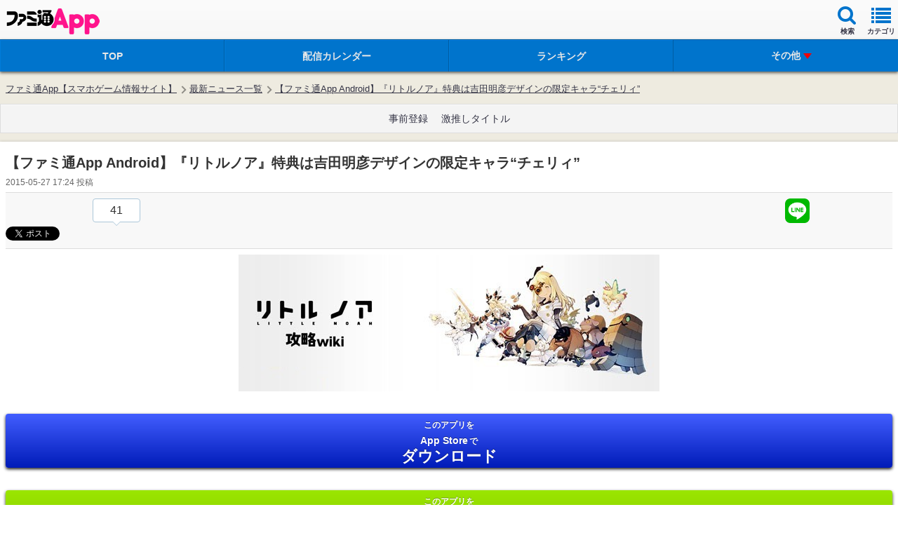

--- FILE ---
content_type: text/html; charset=utf-8
request_url: https://www.google.com/recaptcha/api2/aframe
body_size: 268
content:
<!DOCTYPE HTML><html><head><meta http-equiv="content-type" content="text/html; charset=UTF-8"></head><body><script nonce="_uP8_AHOMQv1kZHO5pdg6A">/** Anti-fraud and anti-abuse applications only. See google.com/recaptcha */ try{var clients={'sodar':'https://pagead2.googlesyndication.com/pagead/sodar?'};window.addEventListener("message",function(a){try{if(a.source===window.parent){var b=JSON.parse(a.data);var c=clients[b['id']];if(c){var d=document.createElement('img');d.src=c+b['params']+'&rc='+(localStorage.getItem("rc::a")?sessionStorage.getItem("rc::b"):"");window.document.body.appendChild(d);sessionStorage.setItem("rc::e",parseInt(sessionStorage.getItem("rc::e")||0)+1);localStorage.setItem("rc::h",'1768982834358');}}}catch(b){}});window.parent.postMessage("_grecaptcha_ready", "*");}catch(b){}</script></body></html>